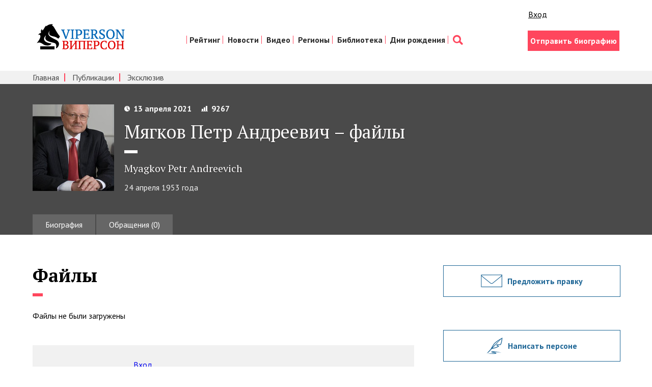

--- FILE ---
content_type: text/html; charset=utf-8
request_url: https://www.google.com/recaptcha/api2/aframe
body_size: 266
content:
<!DOCTYPE HTML><html><head><meta http-equiv="content-type" content="text/html; charset=UTF-8"></head><body><script nonce="7frf562RQfhswYiePYk20w">/** Anti-fraud and anti-abuse applications only. See google.com/recaptcha */ try{var clients={'sodar':'https://pagead2.googlesyndication.com/pagead/sodar?'};window.addEventListener("message",function(a){try{if(a.source===window.parent){var b=JSON.parse(a.data);var c=clients[b['id']];if(c){var d=document.createElement('img');d.src=c+b['params']+'&rc='+(localStorage.getItem("rc::a")?sessionStorage.getItem("rc::b"):"");window.document.body.appendChild(d);sessionStorage.setItem("rc::e",parseInt(sessionStorage.getItem("rc::e")||0)+1);localStorage.setItem("rc::h",'1768352828845');}}}catch(b){}});window.parent.postMessage("_grecaptcha_ready", "*");}catch(b){}</script></body></html>